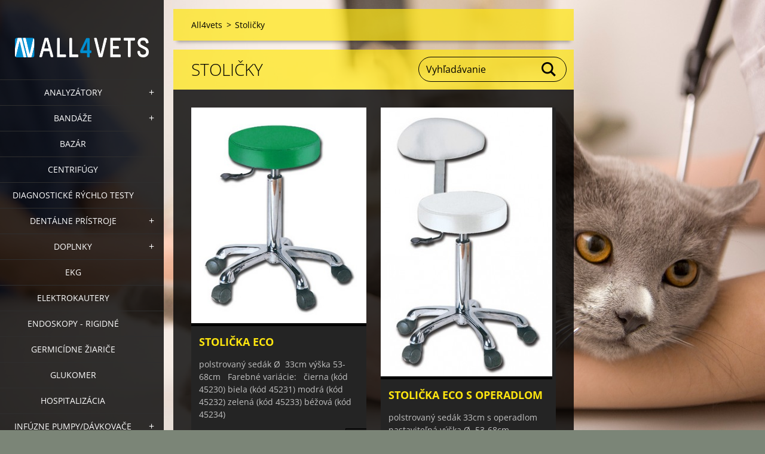

--- FILE ---
content_type: text/html; charset=UTF-8
request_url: https://www.all4vets.eu/stolicky/
body_size: 5953
content:
<!doctype html>
<!--[if IE 8]><html class="lt-ie10 lt-ie9 no-js" lang="sk"> <![endif]-->
<!--[if IE 9]><html class="lt-ie10 no-js" lang="sk"> <![endif]-->
<!--[if gt IE 9]><!-->
<html class="no-js" lang="sk">
<!--<![endif]-->
	<head>
		<base href="https://www.all4vets.eu/">
  <meta charset="utf-8">
  <meta name="description" content="">
  <meta name="keywords" content="">
  <meta name="generator" content="Webnode">
  <meta name="apple-mobile-web-app-capable" content="yes">
  <meta name="apple-mobile-web-app-status-bar-style" content="black">
  <meta name="format-detection" content="telephone=no">
    <link rel="shortcut icon" href="https://d3ed6479ce.clvaw-cdnwnd.com/108c5cbeb26a0fb94271869fb8fc9b95/200000145-4150242496/all4vets-ico_sm.ico">
<link rel="canonical" href="https://www.all4vets.eu/stolicky/">
<script type="text/javascript">(function(i,s,o,g,r,a,m){i['GoogleAnalyticsObject']=r;i[r]=i[r]||function(){
			(i[r].q=i[r].q||[]).push(arguments)},i[r].l=1*new Date();a=s.createElement(o),
			m=s.getElementsByTagName(o)[0];a.async=1;a.src=g;m.parentNode.insertBefore(a,m)
			})(window,document,'script','//www.google-analytics.com/analytics.js','ga');ga('create', 'UA-797705-6', 'auto',{"name":"wnd_header"});ga('wnd_header.set', 'dimension1', 'W1');ga('wnd_header.set', 'anonymizeIp', true);ga('wnd_header.send', 'pageview');var _gaq = _gaq || [];
				  (function() {
					var ga = document.createElement('script'); ga.type = 'text/javascript'; ga.async = true;
					ga.src = ('https:' == location.protocol ? 'https://ssl' : 'https://www') + '.google-analytics.com/ga.js';
					var s = document.getElementsByTagName('script')[0]; s.parentNode.insertBefore(ga, s);
				  })(); _gaq.push(['_setAccount', 'UA-30046329-1']);_gaq.push(['_trackPageview']);_gaq.push(['_gat._anonymizeIp']);var pageTrackerAllTrackEvent=function(category,action,opt_label,opt_value){ga('send', 'event', category, action, opt_label, opt_value)};</script>
  <link rel="alternate" type="application/rss+xml" href="https://all4vets.eu/rss/all.xml" title="">
<!--[if lte IE 9]><style type="text/css">.cke_skin_webnode iframe {vertical-align: baseline !important;}</style><![endif]-->
		<meta http-equiv="X-UA-Compatible" content="IE=edge">
		<title>Stoličky :: All4vets</title>
		<meta name="viewport" content="width=device-width, initial-scale=1.0, maximum-scale=1.0, user-scalable=no">
		<link rel="stylesheet" href="https://d11bh4d8fhuq47.cloudfront.net/_system/skins/v19/50001458/css/style.css" />

		<script type="text/javascript" language="javascript" src="https://d11bh4d8fhuq47.cloudfront.net/_system/skins/v19/50001458/js/script.min.js"></script>


		<script type="text/javascript">
		/* <![CDATA[ */
		wtf.texts.set("photogallerySlideshowStop", 'Pozastaviť prezentáciu');
		wtf.texts.set("photogallerySlideshowStart", 'Spustiť prezentáciu');
		wtf.texts.set("faqShowAnswer", 'Zobraziť celú odpoveď.');
		wtf.texts.set("faqHideAnswer", 'Skryť odpoveď.');
		wtf.texts.set("menuLabel", 'Menu');
		/* ]]> */
		</script>
	
				<script type="text/javascript">
				/* <![CDATA[ */
					
					if (typeof(RS_CFG) == 'undefined') RS_CFG = new Array();
					RS_CFG['staticServers'] = new Array('https://d11bh4d8fhuq47.cloudfront.net/');
					RS_CFG['skinServers'] = new Array('https://d11bh4d8fhuq47.cloudfront.net/');
					RS_CFG['filesPath'] = 'https://www.all4vets.eu/_files/';
					RS_CFG['filesAWSS3Path'] = 'https://d3ed6479ce.clvaw-cdnwnd.com/108c5cbeb26a0fb94271869fb8fc9b95/';
					RS_CFG['lbClose'] = 'Zavrieť';
					RS_CFG['skin'] = 'default';
					if (!RS_CFG['labels']) RS_CFG['labels'] = new Array();
					RS_CFG['systemName'] = 'Webnode';
						
					RS_CFG['responsiveLayout'] = 1;
					RS_CFG['mobileDevice'] = 0;
					RS_CFG['labels']['copyPasteSource'] = 'Viac tu:';
					
				/* ]]> */
				</script><script type="text/javascript" src="https://d11bh4d8fhuq47.cloudfront.net/_system/client/js/compressed/frontend.package.1-3-108.js?ph=d3ed6479ce"></script><style type="text/css"></style></head>
	<body>		<div id="wrapper" class="index">

			<div id="content" class="left">

					<header id="header" class="wide">
							<div id="logo-wrapper" class="">
							    <div id="logo"><a href="home/" class="image" title="Prejsť na úvodnú stránku."><span id="rbcSystemIdentifierLogo"><img src="https://d3ed6479ce.clvaw-cdnwnd.com/108c5cbeb26a0fb94271869fb8fc9b95/200002018-e5310e629f/All4vets_logo_plain.png"  width="430" height="63"  alt="All4vets"></span></a></div>							</div>
							 
<div id="slogan" class="">
    <span id="rbcCompanySlogan" class="rbcNoStyleSpan"></span></div>
 
<div id="menu-links" class="">
    <a id="menu-link" href="#menu">
        Menu    </a>

	<a id="fulltext-link" href="#fulltext">
		Vyhľadávanie	</a>
</div>
 
 
 


					</header>

				<main id="main" class="wide">
						<div id="navigator" class="">
						    <div id="pageNavigator" class="rbcContentBlock"><a class="navFirstPage" href="/home/">All4vets</a><span class="separator"> &gt; </span>    <span id="navCurrentPage">Stoličky</span></div>						</div>
						 
<div class="column">


		<div class="widget widget-products">
			<h2 class="widget-title">Stoličky</h2>
			<div class="widget-content">

	

		<article class="product-1">
			

		<div class="product-image">
			<a href="/products/stoicka-eco/" title="Zobraziť záznam.">
				<img src="https://d3ed6479ce.clvaw-cdnwnd.com/108c5cbeb26a0fb94271869fb8fc9b95/system_preview_detail_200001998-302ee3128b/Stool green.jpg" width="338" height="417" alt="Stolička ECO" />
			</a>
		</div>

	
			<header>
				<h3><a href="/products/stoicka-eco/">Stolička ECO</a></h3>
			</header>
			<div class="product-content">
	polstrovaný sedák Ø&nbsp; 33cm
	výška 53-68cm


	&nbsp;

	Farebné variácie:

	
		&nbsp;
	
		
			čierna (kód 45230)
			biela (kód 45231)
			modrá (kód 45232)
			zelená (kód 45233)
			béžová (kód 45234)
		
		
			
		
			&nbsp;
	


	&nbsp;
</div>
			<a class="product-more" href="/products/stoicka-eco/">+</a>
		</article>
		<div class="product-separator product-separator-1"></div>

	
	

		<article class="product-2">
			

		<div class="product-image">
			<a href="/products/stolicka-clasic-s-operadlom/" title="Zobraziť záznam.">
				<img src="https://d3ed6479ce.clvaw-cdnwnd.com/108c5cbeb26a0fb94271869fb8fc9b95/system_preview_detail_200001994-7d5607e4fd/Stool backrest white.jpg" width="287" height="450" alt="Stolička ECO s operadlom" />
			</a>
		</div>

	
			<header>
				<h3><a href="/products/stolicka-clasic-s-operadlom/">Stolička ECO s operadlom</a></h3>
			</header>
			<div class="product-content">
	polstrovaný sedák 33cm s&nbsp;operadlom
	nastaviteľná výška Ø&nbsp; 53-68cm


	&nbsp;

	Farebné variácie:

	&nbsp;

	
		čierna (kód 45240)
		biela (kód 45241)
		modrá (kód 45242)
		zelená (kód 45243)
		béžová (kód 45244)
	
	
		&nbsp;

&nbsp;
</div>
			<a class="product-more" href="/products/stolicka-clasic-s-operadlom/">+</a>
		</article>
		<div class="product-separator product-separator-2"></div>

	
	

		<article class="product-3">
			

		<div class="product-image">
			<a href="/products/stolicka-ergo/" title="Zobraziť záznam.">
				<img src="https://d3ed6479ce.clvaw-cdnwnd.com/108c5cbeb26a0fb94271869fb8fc9b95/system_preview_detail_200001985-63f6264ef6/Ergo_stool_black.jpg" width="408" height="450" alt="Stolička ERGO" />
			</a>
		</div>

	
			<header>
				<h3><a href="/products/stolicka-ergo/">Stolička ERGO</a></h3>
			</header>
			<div class="product-content">
	ergonomicky tvarovaná stolička
	sedlové sedadlo
	výškovo nastaviteľná 52 až 67 cm


	&nbsp;

	Farebné variácie:

	čierna (kod 45250)
	modrá (kod 45252)
	biela (kod 45251)


	
</div>
			<a class="product-more" href="/products/stolicka-ergo/">+</a>
		</article>
		<div class="product-separator product-separator-3"></div>

	
	

		<article class="product-4">
			

		<div class="product-image">
			<a href="/products/stolicka-ergo-s-operadlom/" title="Zobraziť záznam.">
				<img src="https://d3ed6479ce.clvaw-cdnwnd.com/108c5cbeb26a0fb94271869fb8fc9b95/system_preview_detail_200001983-7878c7a6b9/Ergo_backrest_blue.jpg" width="267" height="450" alt="Stolička ERGO s operadlom" />
			</a>
		</div>

	
			<header>
				<h3><a href="/products/stolicka-ergo-s-operadlom/">Stolička ERGO s operadlom</a></h3>
			</header>
			<div class="product-content">
	ergonomicky tvarovaná stolička
	nastavenie sklonu operadla a&nbsp;sedadla
	výškovo nastaviteľné 62 až 78 cm


	&nbsp;

	Farebné variácie:

	čierna (kod 45260)
	modrá (kod 45262)
	biela (kod 45261)


</div>
			<a class="product-more" href="/products/stolicka-ergo-s-operadlom/">+</a>
		</article>
		<div class="product-separator product-separator-4"></div>

	

			</div>
			<div class="widget-footer">
				
				
			</div>
		</div>

	

		<div class="widget widget-wysiwyg">
			<div class="widget-content">

	

			</div>
			<div class="widget-footer"></div>
		</div>

	<div class="rbcWidgetArea" style="text-align: center;"> <script type="text/javascript" charset="UTF-8" src="https://chs03.cookie-script.com/s/36279c54f2c2645ae496340fcd39a526.js"></script> </div><div class="rbcWidgetArea" style="text-align: center;"><script src="https://apps.elfsight.com/p/platform.js" defer></script>
<div class="elfsight-app-b5ba3299-6809-4553-8259-0d934e6e4d71"></div></div></div>

 


				</main>

				<nav id="menu" role="navigation" class="vertical js-remove js-remove-section-header ">
				    

	<ul class="menu">
	<li class="first">
		<a href="/analyzatory/">
		Analyzátory
	</a>
	
	<ul class="level1">
		<li class="first">
		<a href="/hematologicky-analyzator/">
		Hematologický analyzátor
	</a>
	</li>
		<li class="last">
		<a href="/analyzatory/mocovy-analyzator/">
		Močový analyzátor
	</a>
	</li>
	</ul>
	</li>
	<li>
		<a href="/bandaze/">
		Bandáže
	</a>
	
	<ul class="level1">
		<li class="first">
		<a href="/bandaze/alert/">
		Alert
	</a>
	</li>
		<li>
		<a href="/bandaze/funny-farms/">
		Funny Farms
	</a>
	</li>
		<li>
		<a href="/bandaze/big-biters/">
		Big Biters
	</a>
	</li>
		<li>
		<a href="/bandaze/wild/">
		Wild
	</a>
	</li>
		<li>
		<a href="/bandaze/camo/">
		Camo
	</a>
	</li>
		<li class="last">
		<a href="/bandaze/splash/">
		Splash
	</a>
	</li>
	</ul>
	</li>
	<li>
		<a href="/bazar/">
		Bazár
	</a>
	</li>
	<li>
		<a href="/centrifugy/">
		Centrifúgy
	</a>
	</li>
	<li>
		<a href="/produkty/rychlo-testy/">
		Diagnostické rýchlo testy
	</a>
	</li>
	<li>
		<a href="/dentalne-pristroje/">
		Dentálne prístroje
	</a>
	
	<ul class="level1">
		<li class="first last">
		<a href="/dentalne-pomocky/dentalne-ultrazvuky/">
		Dentálne ultrazvuky
	</a>
	</li>
	</ul>
	</li>
	<li>
		<a href="/doplnky/">
		Doplnky
	</a>
	
	<ul class="level1">
		<li class="first last">
		<a href="/doplnky/test-simplets/">
		Test Simplets
	</a>
	</li>
	</ul>
	</li>
	<li>
		<a href="/produkty/ekg/">
		EKG
	</a>
	</li>
	<li>
		<a href="/elektrokautery/">
		Elektrokautery
	</a>
	</li>
	<li>
		<a href="/endoskopy-rigidne/">
		Endoskopy - rigidné
	</a>
	</li>
	<li>
		<a href="/germicidne-ziarice/">
		Germicídne žiariče
	</a>
	</li>
	<li>
		<a href="/glukomer/">
		Glukomer
	</a>
	</li>
	<li>
		<a href="/hospitalizacia2/">
		Hospitalizácia
	</a>
	</li>
	<li>
		<a href="/produkty/infuzne-pumpy-a-davkovace/">
		Infúzne pumpy/dávkovače
	</a>
	
	<ul class="level1">
		<li class="first">
		<a href="/produkty/infuzne-pumpy-a-davkovace/nastavenie-davkovania/">
		Nastavenie dávkovania
	</a>
	</li>
		<li>
		<a href="/kontinualne-podavanie-infuzii/">
		Kontinuálne podávanie infúzií
	</a>
	</li>
		<li class="last">
		<a href="/produkty/infuzne-pumpy-a-davkovace/videonavody/">
		Videonavody
	</a>
	</li>
	</ul>
	</li>
	<li>
		<a href="/kryochirurgia/">
		KRYOCHIRURGIA
	</a>
	</li>
	<li>
		<a href="/kyslikovy-koncentrator/">
		KYSLÍKOVÝ KONCENTRÁTOR
	</a>
	</li>
	<li>
		<a href="/laser/">
		Laser
	</a>
	</li>
	<li>
		<a href="/laryngoskopy/">
		Laryngoskopy
	</a>
	</li>
	<li>
		<a href="/lupy-a-svietidla/">
		Lupy a svietidlá
	</a>
	</li>
	<li>
		<a href="/mikroskopy/">
		Mikroskopy
	</a>
	</li>
	<li>
		<a href="/millpledge/">
		Millpledge
	</a>
	</li>
	<li>
		<a href="/produkty/monitoring-pacienta/">
		Monitoring pacienta
	</a>
	</li>
	<li>
		<a href="/monitory-krvneho-tlaku/">
		Monitory krvného tlaku
	</a>
	</li>
	<li>
		<a href="/oblecenie-scrubs/">
		Oblečenie - SCRUBS
	</a>
	</li>
	<li>
		<a href="/odchyt-fixacia/">
		Odchyt/Fixácia
	</a>
	</li>
	<li>
		<a href="/odsavacka/">
		Odsávačka
	</a>
	</li>
	<li>
		<a href="/oftalmologia/">
		Oftalmológia
	</a>
	
	<ul class="level1">
		<li class="first">
		<a href="/oftalmologia/video/">
		Video
	</a>
	</li>
		<li class="last">
		<a href="/oftalmologia/video-klient/">
		Video klient
	</a>
	</li>
	</ul>
	</li>
	<li>
		<a href="/otoskop/">
		Otoskop
	</a>
	</li>
	<li>
		<a href="/rtg-prislusenstvo/">
		RTG príslušenstvo
	</a>
	</li>
	<li>
		<a href="/sono-usg/">
		Sono - USG
	</a>
	</li>
	<li>
		<a href="/sterilizatory/">
		Sterilizácia, čistenie
	</a>
	</li>
	<li class="open selected activeSelected">
		<a href="/stolicky/">
		Stoličky
	</a>
	</li>
	<li>
		<a href="/svetla/">
		Svetlá
	</a>
	</li>
	<li>
		<a href="/vahy/">
		Váhy
	</a>
	</li>
	<li>
		<a href="/vyhrievacia-podlozka/">
		Vyhrievacia podložka
	</a>
	</li>
	<li>
		<a href="/komora/">
		komora
	</a>
	</li>
	<li>
		<a href="/leasing-pristrojov/">
		Leasing prístrojov
	</a>
	</li>
	<li>
		<a href="/napiste-nam/">
		Napíšte nám
	</a>
	</li>
	<li>
		<a href="/kontakt/">
		Kontakt
	</a>
	</li>
	<li>
		<a href="/servis/">
		Servis
	</a>
	</li>
	<li>
		<a href="/obchodne-podmienky/">
		Obchodné podmienky
	</a>
	</li>
	<li>
		<a href="/katalog-produktov-all4vets-2021/2022/">
		Katalóg produktov All4vets 2021-2022
	</a>
	</li>
	<li>
		<a href="/suhlas-so-zasielanim-obchodnych-ponuk/">
		Súhlas so zasielaním obchodných ponúk
	</a>
	</li>
	<li>
		<a href="/spracovanie-osobnych-udajov/">
		Spracovanie osobných údajov
	</a>
	</li>
	<li class="last">
		<a href="/policy/">
		Policy
	</a>
	</li>
</ul>
				
				</nav>
				 
<div id="fulltext" class="">
    
	<form action="/search/" method="get" id="fulltextSearch">

		<fieldset>
			<input id="fulltextSearchText" type="text" name="text" value="" placeholder="Vyhľadávanie">
			<button id="fulltextSearchButton" type="submit">Hľadať</button>
		</fieldset>

	</form>
	</div>
 


				<footer id="footer" class="wide">
						<div id="contact" class="">
						    

		<div class="widget widget-contact">

	

		<h2 class="widget-title">All4vets spol. s r.o.</h2>
		<div class="widget-content">
			

		<span class="contact-address"><span>Teplická 2246/111A<br />
921 01  Piešťany</span></span>

	
			

		<span class="contact-phone"><span>Slovak, English: <br />
+421 907 145 915<br />
English, German:<br />
+421 915 974 046</span></span>

	
			

		<span class="contact-email"><span><a href="&#109;&#97;&#105;&#108;&#116;&#111;:&#105;&#110;&#102;&#111;&#64;&#97;&#108;&#108;4&#118;&#101;&#116;&#115;&#46;&#101;&#117;"><span id="rbcContactEmail">&#105;&#110;&#102;&#111;&#64;&#97;&#108;&#108;4&#118;&#101;&#116;&#115;&#46;&#101;&#117;</span></a></span></span>

	
		</div>

	

			<div class="widget-footer"></div>
		</div>

				
						</div>
						 
<div id="lang" class="">
    <div id="languageSelect"><div id="languageSelectBody"><div id="languageFlags"><a href="https://www.all4vets.eu/home/" title="Slovenčina" style="background-image: url(https://d11bh4d8fhuq47.cloudfront.net/img/flags/sk.png?ph=d3ed6479ce);"><!-- / --></a><a href="https://www.all4vets.eu/hu/" title="Magyar" style="background-image: url(https://d11bh4d8fhuq47.cloudfront.net/img/flags/hu.png?ph=d3ed6479ce);"><!-- / --></a><a href="https://www.all4vets.eu/de/" title="Deutsch" style="background-image: url(https://d11bh4d8fhuq47.cloudfront.net/img/flags/de.png?ph=d3ed6479ce);"><!-- / --></a></div><ul><li class="flagSK"><a href="https://www.all4vets.eu/home/">Slovenčina</a></li><li class="flagHU"><a href="https://www.all4vets.eu/hu/">Magyar</a></li><li class="flagDE"><a href="https://www.all4vets.eu/de/">Deutsch</a></li></ul></div></div>			
</div>
 
 
<div id="copyright" class="">
    <span id="rbcFooterText" class="rbcNoStyleSpan">© 2011 Všetky práva vyhradené. </span></div>
 
<div id="signature" class="">
    <span class="rbcSignatureText">made by All4vets</span></div>
 


				</footer>

				

			</div>

			

			<div id="illustration" class="fullscreen">
				 
				     <img src="https://d3ed6479ce.clvaw-cdnwnd.com/108c5cbeb26a0fb94271869fb8fc9b95/200002011-d8e07dad42/All4vets background.jpg?ph=d3ed6479ce" width="1280" height="720" alt=""> 


				
			</div>
		</div>
	<div id="rbcFooterHtml"></div><script type="text/javascript"></script><script type="text/javascript">var keenTrackerCmsTrackEvent=function(id){if(typeof _jsTracker=="undefined" || !_jsTracker){return false;};try{var name=_keenEvents[id];var keenEvent={user:{u:_keenData.u,p:_keenData.p,lc:_keenData.lc,t:_keenData.t},action:{identifier:id,name:name,category:'cms',platform:'WND1',version:'2.1.157'},browser:{url:location.href,ua:navigator.userAgent,referer_url:document.referrer,resolution:screen.width+'x'+screen.height,ip:'3.15.41.128'}};_jsTracker.jsonpSubmit('PROD',keenEvent,function(err,res){});}catch(err){console.log(err)};};</script></body>
</html>